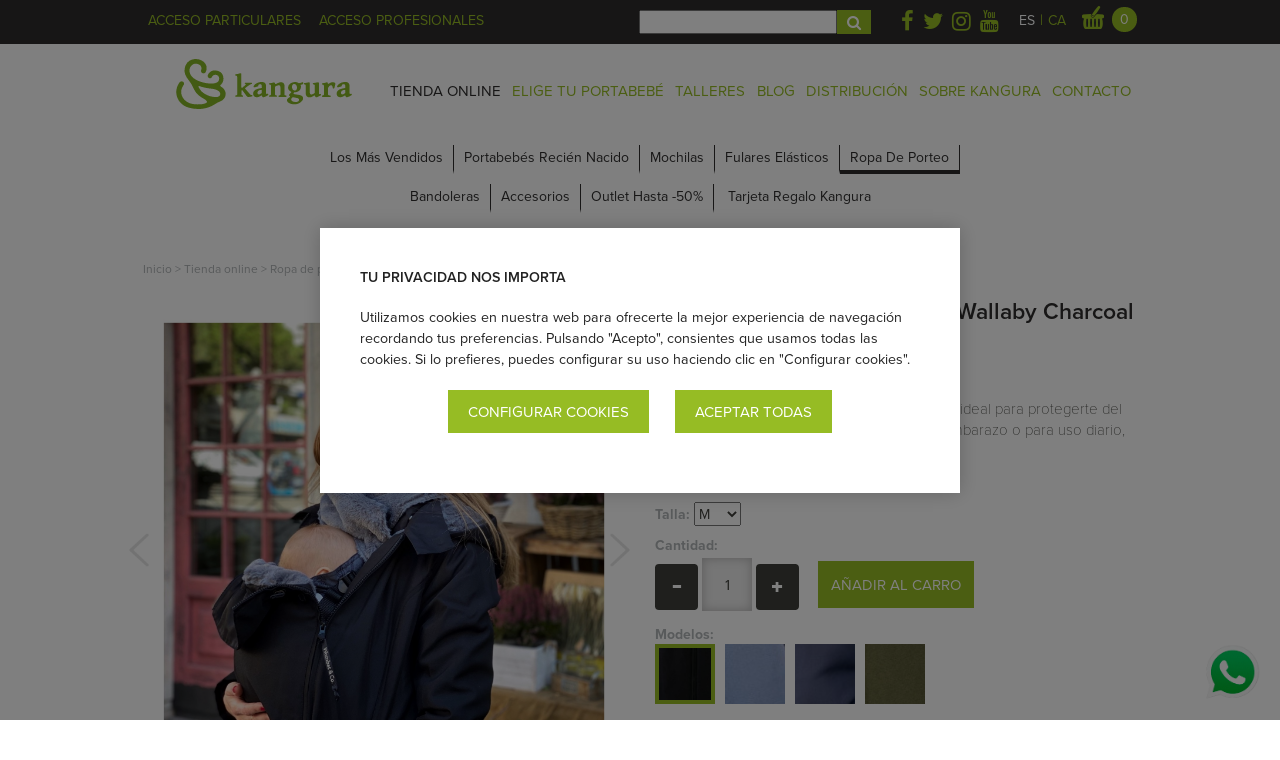

--- FILE ---
content_type: text/html; charset=UTF-8
request_url: https://kangura.com/es/tienda-online/ropa-de-porteo/abrigo-de-porteo-y-premama-wallaby
body_size: 12854
content:
<!DOCTYPE html>
<html lang="en">
<head>
    <link rel="shortcut icon" href="/bundles/kanguraerppublic/images/favicon.ico?v4">
    <meta http-equiv="content-type" content="text/html; charset=UTF-8">

    
    <meta charset="utf-8">
        <title>Abrigo de Porteo y Premamá Wallaby Charcoal Grey - Kangura.com - Portabebés ergonómicos</title>
    <meta name="description" content="Una prenda ideal para protegerte del frío mientras porteas, durante el embarazo o como abrigo de uso diario, con un corte moderno, femenino y funcional.">

    <link rel="canonical" href="../../tienda-online/ropa-de-porteo/abrigo-de-porteo-y-premama-wallaby"/>

    <meta name="viewport" content="width=device-width, initial-scale=1">
    <meta http-equiv="X-UA-Compatible" content="IE=edge">
    <meta property="og:type" content="website"/>
    <meta property="og:url" content="https://kangura.com/es/tienda-online/ropa-de-porteo/abrigo-de-porteo-y-premama-wallaby"/>
        <meta property="og:title" content="Abrigo de Porteo y Premamá Wallaby Charcoal Grey - Kangura.com - Portabebés ergonómicos"/>
    <meta property="og:image" content="//kangura.com/uploads/colors/abrigo-de-porteo-y-embarazo-wallaby-20-charcoal-grey-kangura-portabebes-16.jpg"/>
    <meta property="og:description" content="Una prenda ideal para protegerte del frío mientras porteas, durante el embarazo o como abrigo de uso diario, con un corte moderno, femenino y funcional."/>

            <script type="text/javascript" src="/js/863c180.js?v4"></script>
    
    <link rel="stylesheet" href="https://use.typekit.net/oqp8nid.css">

                        <link rel="stylesheet" href="/css/cd5fd3b.css?v4">
        
    
    <link rel="stylesheet" type="text/css" href="  /bundles/kanguraerpadministracio/js/slider/responsiveslides.css?v4"/>

    <!-- Custom styles for this template -->
    <!-- HTML5 shim and Respond.js IE8 support of HTML5 elements and media queries -->
    <!--[if lt IE 9]>
    <script src="https://oss.maxcdn.com/libs/html5shiv/3.7.0/html5shiv.js"></script>
    <script src="https://oss.maxcdn.com/libs/respond.js/1.4.2/respond.min.js"></script>
    <![endif]-->
    <meta name="google-site-verification" content="Mg23nNjXxduk-aLfWC9CSv-QkMTL4VCkQ3Ixf-7Xp_c"/>

    <link rel="alternate" hreflang="ca" href="/ca/botiga-online/roba-porteig" />

    
        <!-- ANALITYCS and Global site tag (gtag.js) - Google Ads: 1014707928 -->
        <script async src="https://www.googletagmanager.com/gtag/js?id=AW-1014707928"></script>
        <script>
            window.dataLayer = window.dataLayer || [];

            function gtag() {
                dataLayer.push(arguments);
            }

                        gtag('consent', 'default', {
                'ad_storage': 'denied',
                'analytics_storage': 'denied'
            });

            gtag('js', new Date());
            gtag('config', 'UA-57683919-1');
            gtag('config', 'AW-1014707928');
        </script>

        <!-- Google Tag Manager -->
        <script>(function (w, d, s, l, i) {
                w[l] = w[l] || [];
                w[l].push({
                    'gtm.start':
                        new Date().getTime(), event: 'gtm.js'
                });
                var f = d.getElementsByTagName(s)[0],
                    j = d.createElement(s), dl = l != 'dataLayer' ? '&l=' + l : '';
                j.async = true;
                j.src =
                    'https://www.googletagmanager.com/gtm.js?id=' + i + dl;
                f.parentNode.insertBefore(j, f);
            })(window, document, 'script', 'dataLayer', 'GTM-NL8M3JS');</script>
        <!-- End Google Tag Manager -->

        <meta name="facebook-domain-verification" content="ae0eb78x79rr6sy36ejv5oyvw5fr45"/>

    
            <script>
            // Send FacebookPixel event PageView
            var data = {};
            data.url = 'https://kangura.com/es/tienda-online/ropa-de-porteo/abrigo-de-porteo-y-premama-wallaby';
            $.post('/es/facebook-pixel-page-view', data)
        </script>
    
            <script id="mcjs">!function (c, h, i, m, p) {
                m = c.createElement(h), p = c.getElementsByTagName(h)[0], m.async = 1, m.src = i, p.parentNode.insertBefore(m, p)
            }(document, "script", "https://chimpstatic.com/mcjs-connected/js/users/48f0f77976451b48f23b6c59a/cb2f6848672daddb8020eed53.js");</script>
            <script src='https://www.google.com/recaptcha/api.js'></script>
        </head>
<body class=" ">
    <!-- Google Tag Manager (noscript) -->
    <noscript>
        <iframe src="https://www.googletagmanager.com/ns.html?id=GTM-NL8M3JS"
                height="0" width="0" style="display:none;visibility:hidden">
        </iframe>
    </noscript>
    <!-- End Google Tag Manager (noscript) -->


<div class="navbar navbar-default navbar-fixed-top">
    <div class="container-fluid bck-dark-grey1">
        <div class="container">
            <div class="row">
                <div class="col-lg-12" id="menu-header">
                    <div class="fa fa-bars color-white visible-sm-inline-block visible-xs-inline-block"
                         id="show-menu"></div>
                    <ul class="nav navbar-nav pull-left color-green txt-xs hidden-xs hidden-sm">
                                                    <li class="login_form_header">
                                <a href="#" class="access_tab">Acceso Particulares</a>
                                <!-- Login -->
                            </li>
                            <li>&nbsp;&nbsp;</li>
                            <li>
                                <a id="comercio-access"
                                   href="/es/acceso-profesionales">Acceso Profesionales</a>
                            </li>
                                            </ul>

                    <ul class="nav navbar-nav navbar-right color-green txt-xs pull-right">

                        <li>

                    <a href="/es/tienda-online/ropa-de-porteo"
                            class="color-white">ES</a>
                </li><li><span class="menu-separator">|</span></li><li>

                    <a href="/ca/botiga-online/roba-porteig"
                            class="">CA</a>
                </li>

                        <li class="open-carrito"><img class="menu-icon"
                                                      src="/bundles/kanguraerppublic/images/icon_carro.png?v4"
                                                      alt="open_carrito"/>
                        </li>
                        <li class="open-carrito">
                            <div class="total-items-cart menu-amount bck-green">0</div>
                        </li>
                    </ul>

                    <div id="navbar-social" class="pull-right">
                        <a target="_blank" href="https://www.facebook.com/kanguraportabebes"><i
                                    class="fa fa-facebook"></i></a>
                        <a target="_blank" href="https://twitter.com/KanguraPortabbs"><i class="fa fa-twitter"></i></a>
                        <a target="_blank" href="https://www.instagram.com/kangura_portabebes/"><i
                                    class="fa fa-instagram"></i></a>
                        <a target="_blank" href="https://www.youtube.com/Kanguravideos"><i
                                    class="fa fa-youtube"></i></a>
                    </div>

                    <div class="pull-right hidden-sm hidden-xs">
                        <form id="form-search" method="post"
                              action="/es/busqueda">
                            <input type="text" name="search" id="search"
                                   value="">
                            <button><i class="fa fa-search"></i></button>
                        </form>
                    </div>


                    <div>
                        <div id="carrito" class="carrito-menu bck-soft-grey" style="display: none">
                            <div class="bck-green carrito-footer text-center color-white">Carrito vacío</div>
                        </div>
                        <div id="login_form_header" class="bck-soft-grey login_form_header" style="display: none">
                            <form class="front-form" action="/login_check" method="post"
                                  id="form-login_header">
                                <h3>Acceso Particulares</h3>
                                <input type="hidden" name="_csrf_token" value="wQpater4s75XI23F6H0VI4Deq0iC8rb8LA0fNelD79E">
                                <input type="text" name="_username" placeholder="E-mail*">
                                <input type="password" name="_password" placeholder="Contraseña*">
                                <a href="#" class="btn-green submit-form-login-header">Entrar</a>
                                <div class="pull-right">
                                    <a id="register" href="/es/register"
                                       class="btn-green">Registrarme</a>
                                </div>
                                <div class="marginTop10">
                                    <a href="/es/recover-password/recover_password"
                                       class="">Recordar contraseña</a>
                                    <a class="pull-right"
                                       href="/es/acceso-profesionales">Acceder como profesional</a>
                                </div>
                            </form>
                        </div>
                    </div>
                </div>
            </div>
        </div>
    </div>
    <div class="container-fluid bck-white">
        <div class="container">
            <div class="row visible-xs-block visible-sm-block">
                <div class="col-xs-12 text-center">
                    <a href="/es/">
                        <img src="/bundles/kanguraerppublic/images/logo.svg" class="logo-mobile" style="width: 220px; height: 50px; margin: 10px 0" alt="Kangura Logo"/>
                    </a>
                </div>
            </div>
            <div class="row">
                <div class="col-lg-12 text-center text-xs" id="menu-general">
                    <div id="menu-mobile-close"><i class="fa fa-times"></i></div>
                    <ul style="align-items: flex-end; margin-bottom: 10px;"><li class="logo hidden-sm hidden-xs"><a href="/es/"><img src="/bundles/kanguraerppublic/images/logo.svg" style="width: 220px; height: 50px; margin: 10px 0 -7px 0;" alt="inicio" /></a></li><li><a class="item active" href="/es/tienda-online">Tienda online</a></li><li><a class="item " href="/es/llevar-al-bebe">Elige tu Portabebé</a></li><li><a class="item " href="/es/talleres">Talleres</a></li><li><a class="item " href="http://blog.kangura.com" target="_blank">Blog</a></li><li><a class="item " href="/es/distribucion">Distribución</a></li><li><a class="item " href="/es/sobre-kangura">Sobre Kangura</a></li><li><a class="item " href="/es/contacto">Contacto</a></li></ul>
                    <ul class="visible-xs-block visible-sm-block bck-dark-grey1">
                                                    <li>
                                <a href="#" class="access_tab">Acceso Particulares</a>
                            </li>
                            <li>
                                <a href="/es/acceso-profesionales">Acceso Profesionales</a>
                            </li>
                                                                        <div class="visible-xs-block visible-sm-block">
                            <form id="form-search" method="post"
                                  action="/es/busqueda">
                                <input type="text" name="search" id="search"
                                       value="">
                                <button><i class="fa fa-search"></i></button>
                            </form>
                        </div>
                    </ul>
                </div>
            </div>
        </div>
    </div>
</div>

<div class="container">
    <div id="submenu-general">
    <div class="text-center txt-small txt-xs">
        <a class="item  " href="/es/tienda-online/los-mas-vendidos">Los más vendidos</a><a class="item  " href="/es/tienda-online/portabebes-recien-nacido">Portabebés Recién Nacido</a><a class="item  " href="/es/tienda-online/mochilas">Mochilas</a><a class="item  " href="/es/tienda-online/fulares-elasticos">Fulares elásticos</a><a class="item active " href="/es/tienda-online/ropa-de-porteo">Ropa de porteo</a><a class="item  " href="/es/tienda-online/bandoleras">Bandoleras</a><a class="item  " href="/es/tienda-online/accesorios">Accesorios</a><a class="item  " href="/es/tienda-online/outlet-hasta-50">Outlet hasta -50%</a>
                    <a class="item  " href="/es/cupo-regal">Tarjeta Regalo Kangura</a>
            </div>
</div>
<div class="clearfix"></div>
<br/>
<br/>
</div>

<div class="container detall">
        <div class="row">
            <div class="col-lg-12">
                <div class="breadcrumbs"><a href="/">Inicio</a> > <a href="/es/tienda-online">Tienda online</a> > <a href="/es/tienda-online/ropa-de-porteo">Ropa de porteo</a></div>
            </div>
        </div>
        <div class="row">
            <div class="col-lg-6 col-md-6 col-sm-12 col-xs-12">
                <ul id="slide_detail" style="margin: auto">
                                            <li class="front-rslide">
                            <img class="img" rel="zoom" src="/uploads/colors/abrigo-de-porteo-y-embarazo-wallaby-20-charcoal-grey-kangura-portabebes-16.jpg?v4" alt="Kangura portabebés Abrigo de Porteo y Premamá Wallaby Charcoal Grey"/>
                        </li>
                                            <li class="front-rslide">
                            <img class="img" rel="zoom" src="/uploads/colors/abrigo-de-porteo-y-embarazo-wallaby-20-charcoal-grey-kangura-portabebes-9.jpg?v4" alt="Kangura portabebés Abrigo de Porteo y Premamá Wallaby Charcoal Grey"/>
                        </li>
                                            <li class="front-rslide">
                            <img class="img" rel="zoom" src="/uploads/colors/abrigo-de-porteo-y-embarazo-wallaby-20-charcoal-grey-kangura-portabebes-26.jpg?v4" alt="Kangura portabebés Abrigo de Porteo y Premamá Wallaby Charcoal Grey"/>
                        </li>
                                            <li class="front-rslide">
                            <img class="img" rel="zoom" src="/uploads/colors/abrigo-de-porteo-y-embarazo-wallaby-20-charcoal-grey-kangura-portabebes-11.jpg?v4" alt="Kangura portabebés Abrigo de Porteo y Premamá Wallaby Charcoal Grey"/>
                        </li>
                                            <li class="front-rslide">
                            <img class="img" rel="zoom" src="/uploads/colors/abrigo-de-porteo-y-embarazo-wallaby-20-charcoal-grey-kangura-portabebes-8.jpg?v4" alt="Kangura portabebés Abrigo de Porteo y Premamá Wallaby Charcoal Grey"/>
                        </li>
                                            <li class="front-rslide">
                            <img class="img" rel="zoom" src="/uploads/colors/abrigo-de-porteo-y-embarazo-wallaby-20-charcoal-grey-kangura-portabebes-2.jpg?v4" alt="Kangura portabebés Abrigo de Porteo y Premamá Wallaby Charcoal Grey"/>
                        </li>
                                            <li class="front-rslide">
                            <img class="img" rel="zoom" src="/uploads/colors/abrigo-de-porteo-y-embarazo-wallaby-20-charcoal-grey-kangura-portabebes-1.jpg?v4" alt="Kangura portabebés Abrigo de Porteo y Premamá Wallaby Charcoal Grey"/>
                        </li>
                                            <li class="front-rslide">
                            <img class="img" rel="zoom" src="/uploads/colors/abrigo-de-porteo-y-embarazo-wallaby-20-charcoal-grey-kangura-portabebes-15.jpg?v4" alt="Kangura portabebés Abrigo de Porteo y Premamá Wallaby Charcoal Grey"/>
                        </li>
                                            <li class="front-rslide">
                            <img class="img" rel="zoom" src="/uploads/colors/abrigo-de-porteo-y-embarazo-wallaby-20-charcoal-grey-kangura-portabebes-10_1.jpg?v4" alt="Kangura portabebés Abrigo de Porteo y Premamá Wallaby Charcoal Grey"/>
                        </li>
                                            <li class="front-rslide">
                            <img class="img" rel="zoom" src="/uploads/colors/abrigo-de-porteo-y-embarazo-wallaby-20-charcoal-grey-kangura-portabebes-3.jpg?v4" alt="Kangura portabebés Abrigo de Porteo y Premamá Wallaby Charcoal Grey"/>
                        </li>
                                            <li class="front-rslide">
                            <img class="img" rel="zoom" src="/uploads/colors/abrigo-de-porteo-y-embarazo-wallaby-20-charcoal-grey-kangura-portabebes-25.jpg?v4" alt="Kangura portabebés Abrigo de Porteo y Premamá Wallaby Charcoal Grey"/>
                        </li>
                                            <li class="front-rslide">
                            <img class="img" rel="zoom" src="/uploads/colors/abrigo-de-porteo-y-embarazo-wallaby-20-charcoal-grey-kangura-portabebes-17.jpg?v4" alt="Kangura portabebés Abrigo de Porteo y Premamá Wallaby Charcoal Grey"/>
                        </li>
                                            <li class="front-rslide">
                            <img class="img" rel="zoom" src="/uploads/colors/abrigo-de-porteo-y-embarazo-wallaby-20-charcoal-grey-kangura-portabebes-02.jpg?v4" alt="Kangura portabebés Abrigo de Porteo y Premamá Wallaby Charcoal Grey"/>
                        </li>
                                            <li class="front-rslide">
                            <img class="img" rel="zoom" src="/uploads/colors/abrigo-de-porteo-y-embarazo-wallaby-20-charcoal-grey-kangura-portabebes-7.jpg?v4" alt="Kangura portabebés Abrigo de Porteo y Premamá Wallaby Charcoal Grey"/>
                        </li>
                                            <li class="front-rslide">
                            <img class="img" rel="zoom" src="/uploads/colors/abrigo-de-porteo-y-embarazo-wallaby-20-charcoal-grey-kangura-portabebes-6.jpg?v4" alt="Kangura portabebés Abrigo de Porteo y Premamá Wallaby Charcoal Grey"/>
                        </li>
                                            <li class="front-rslide">
                            <img class="img" rel="zoom" src="/uploads/colors/abrigo-de-porteo-y-embarazo-wallaby-20-charcoal-grey-kangura-portabebes-5.jpg?v4" alt="Kangura portabebés Abrigo de Porteo y Premamá Wallaby Charcoal Grey"/>
                        </li>
                                            <li class="front-rslide">
                            <img class="img" rel="zoom" src="/uploads/colors/abrigo-de-porteo-y-embarazo-wallaby-20-charcoal-grey-kangura-portabebes-4.jpg?v4" alt="Kangura portabebés Abrigo de Porteo y Premamá Wallaby Charcoal Grey"/>
                        </li>
                                    </ul>
                <ul id="unique-pager"> <!--this id gets inserted in manualControls -->
                                            <li>
                            <a href="#"><img src="/uploads/colors/abrigo-de-porteo-y-embarazo-wallaby-20-charcoal-grey-kangura-portabebes-16.jpg?v4" alt="Kangura portabebés Abrigo de Porteo y Premamá Wallaby Charcoal Grey"/></a>
                        </li>
                                            <li>
                            <a href="#"><img src="/uploads/colors/abrigo-de-porteo-y-embarazo-wallaby-20-charcoal-grey-kangura-portabebes-9.jpg?v4" alt="Kangura portabebés Abrigo de Porteo y Premamá Wallaby Charcoal Grey"/></a>
                        </li>
                                            <li>
                            <a href="#"><img src="/uploads/colors/abrigo-de-porteo-y-embarazo-wallaby-20-charcoal-grey-kangura-portabebes-26.jpg?v4" alt="Kangura portabebés Abrigo de Porteo y Premamá Wallaby Charcoal Grey"/></a>
                        </li>
                                            <li>
                            <a href="#"><img src="/uploads/colors/abrigo-de-porteo-y-embarazo-wallaby-20-charcoal-grey-kangura-portabebes-11.jpg?v4" alt="Kangura portabebés Abrigo de Porteo y Premamá Wallaby Charcoal Grey"/></a>
                        </li>
                                            <li>
                            <a href="#"><img src="/uploads/colors/abrigo-de-porteo-y-embarazo-wallaby-20-charcoal-grey-kangura-portabebes-8.jpg?v4" alt="Kangura portabebés Abrigo de Porteo y Premamá Wallaby Charcoal Grey"/></a>
                        </li>
                                            <li>
                            <a href="#"><img src="/uploads/colors/abrigo-de-porteo-y-embarazo-wallaby-20-charcoal-grey-kangura-portabebes-2.jpg?v4" alt="Kangura portabebés Abrigo de Porteo y Premamá Wallaby Charcoal Grey"/></a>
                        </li>
                                            <li>
                            <a href="#"><img src="/uploads/colors/abrigo-de-porteo-y-embarazo-wallaby-20-charcoal-grey-kangura-portabebes-1.jpg?v4" alt="Kangura portabebés Abrigo de Porteo y Premamá Wallaby Charcoal Grey"/></a>
                        </li>
                                            <li>
                            <a href="#"><img src="/uploads/colors/abrigo-de-porteo-y-embarazo-wallaby-20-charcoal-grey-kangura-portabebes-15.jpg?v4" alt="Kangura portabebés Abrigo de Porteo y Premamá Wallaby Charcoal Grey"/></a>
                        </li>
                                            <li>
                            <a href="#"><img src="/uploads/colors/abrigo-de-porteo-y-embarazo-wallaby-20-charcoal-grey-kangura-portabebes-10_1.jpg?v4" alt="Kangura portabebés Abrigo de Porteo y Premamá Wallaby Charcoal Grey"/></a>
                        </li>
                                            <li>
                            <a href="#"><img src="/uploads/colors/abrigo-de-porteo-y-embarazo-wallaby-20-charcoal-grey-kangura-portabebes-3.jpg?v4" alt="Kangura portabebés Abrigo de Porteo y Premamá Wallaby Charcoal Grey"/></a>
                        </li>
                                            <li>
                            <a href="#"><img src="/uploads/colors/abrigo-de-porteo-y-embarazo-wallaby-20-charcoal-grey-kangura-portabebes-25.jpg?v4" alt="Kangura portabebés Abrigo de Porteo y Premamá Wallaby Charcoal Grey"/></a>
                        </li>
                                            <li>
                            <a href="#"><img src="/uploads/colors/abrigo-de-porteo-y-embarazo-wallaby-20-charcoal-grey-kangura-portabebes-17.jpg?v4" alt="Kangura portabebés Abrigo de Porteo y Premamá Wallaby Charcoal Grey"/></a>
                        </li>
                                            <li>
                            <a href="#"><img src="/uploads/colors/abrigo-de-porteo-y-embarazo-wallaby-20-charcoal-grey-kangura-portabebes-02.jpg?v4" alt="Kangura portabebés Abrigo de Porteo y Premamá Wallaby Charcoal Grey"/></a>
                        </li>
                                            <li>
                            <a href="#"><img src="/uploads/colors/abrigo-de-porteo-y-embarazo-wallaby-20-charcoal-grey-kangura-portabebes-7.jpg?v4" alt="Kangura portabebés Abrigo de Porteo y Premamá Wallaby Charcoal Grey"/></a>
                        </li>
                                            <li>
                            <a href="#"><img src="/uploads/colors/abrigo-de-porteo-y-embarazo-wallaby-20-charcoal-grey-kangura-portabebes-6.jpg?v4" alt="Kangura portabebés Abrigo de Porteo y Premamá Wallaby Charcoal Grey"/></a>
                        </li>
                                            <li>
                            <a href="#"><img src="/uploads/colors/abrigo-de-porteo-y-embarazo-wallaby-20-charcoal-grey-kangura-portabebes-5.jpg?v4" alt="Kangura portabebés Abrigo de Porteo y Premamá Wallaby Charcoal Grey"/></a>
                        </li>
                                            <li>
                            <a href="#"><img src="/uploads/colors/abrigo-de-porteo-y-embarazo-wallaby-20-charcoal-grey-kangura-portabebes-4.jpg?v4" alt="Kangura portabebés Abrigo de Porteo y Premamá Wallaby Charcoal Grey"/></a>
                        </li>
                                        <li class="clearfix" style="height:20px; width: 0px;"></li>
                </ul>

            </div>
            <div class="col-lg-6 col-md-6 col-sm-12 col-xs-12">
                <div class="color-medium-grey txt-xs">
                    
                </div>
                <h1 class="color-dark-grey1 txt-medium">
                    Abrigo de Porteo y Premamá Wallaby Charcoal Grey
                </h1>

                <div class="row">
                    <div id="preu" class="col-lg-3 col-md-3 col-sm-6 col-xs-6 color-green txt-medium" style="visibility: hidden">189.90</div>
                    <div id="preuOferta" class="col-lg-3 col-md-3 col-sm-6 col-xs-6 color-green txt-medium" style="visibility: hidden"></div>
                </div>
                <div class="NETREVIEWS_PRODUCT_STARS" data-product-id="218"></div>


                                                                                <div>
                    <h2 class="normal_text"><p>El abrigo de porteo Wallaby 2.0 es una prenda ideal para protegerte del frío mientras usas tu portabebés, durante el embarazo o para uso diario, con un corte moderno, femenino y funcional.<br></p></h2>
                    <a href="#desc" class="underline color-medium-grey">Leer más</a>
                </div>
                <div class="txt-xs marginTop10 clearfix">

                                            <span class="color-medium-grey bold">Talla:</span>
                        <select id="referencia">
                                                                                                <option disabled
                                            value="5">XS</option>
                                                                                                                                <option disabled
                                            value="9">S</option>
                                                                                                                                <option value="1840">M</option>
                                                                                                                                <option disabled
                                            value="6">L</option>
                                                                                                                                <option value="1842">XL</option>
                                                                                                                                <option disabled
                                            value="17">XXL</option>
                                                                                    </select>
                                    </div>
                                    <div class="txt-xs marginTop10">
                        <span class="color-medium-grey bold">Cantidad:</span>

                        <div class="referencia_form">
                            <span class="btn btn-default actionItem" data-action="minus">
                                <i class="glyphicon glyphicon-minus"></i>
                            </span>

                            <input id="ref_qty" value="1"/>

                            <span class="btn btn-default actionItem" data-action="plus">
                                    <i class="glyphicon glyphicon-plus"></i>
                            </span>

                            <a class="btn-green addToCart" href="#">Añadir al carro</a>
                        </div>
                    </div>
                
                <div class="txt-xs marginTop10">
                    <div class="color-medium-grey bold">Modelos:</div>
                    <div>
                                                    <a style="background-image: url('//kangura.com/uploads/colors/crops/abrigo-de-porteo-y-embarazo-wallaby-20-charcoal-grey-kangura-portabebes-7-cpia.jpg');"
                               href="/es/tienda-online/ropa-de-porteo/abrigo-de-porteo-y-premama-wallaby/charcoal-grey"
                               class="pull-left productReferenciaItem  producteReferenciaSelected "
                               title="Charcoal Grey">
                            </a>
                                                            <input type="hidden" id="referencia" value="1838"/>
                                                            <input type="hidden" id="referencia" value="1839"/>
                                                            <input type="hidden" id="referencia" value="1840"/>
                                                            <input type="hidden" id="referencia" value="1841"/>
                                                            <input type="hidden" id="referencia" value="1842"/>
                                                            <input type="hidden" id="referencia" value="1843"/>
                                                                                <a style="background-image: url('//kangura.com/uploads/colors/crops/abrigo-de-porteo-wallaby-gris-y-negro-kangura-portabebes-3-cpia.jpg');"
                               href="/es/tienda-online/ropa-de-porteo/abrigo-de-porteo-y-premama-wallaby/grey"
                               class="pull-left productReferenciaItem "
                               title="Grey">
                            </a>
                                                            <input type="hidden" id="referencia" value="1838"/>
                                                            <input type="hidden" id="referencia" value="1839"/>
                                                            <input type="hidden" id="referencia" value="1840"/>
                                                            <input type="hidden" id="referencia" value="1841"/>
                                                            <input type="hidden" id="referencia" value="1842"/>
                                                            <input type="hidden" id="referencia" value="1843"/>
                                                                                <a style="background-image: url('//kangura.com/uploads/colors/crops/abrigo-de-porteo-wallaby-blue-kangura-portabebes-2-cpia.jpg');"
                               href="/es/tienda-online/ropa-de-porteo/abrigo-de-porteo-y-premama-wallaby/azul-marino"
                               class="pull-left productReferenciaItem "
                               title="Azul Marino">
                            </a>
                                                            <input type="hidden" id="referencia" value="1838"/>
                                                            <input type="hidden" id="referencia" value="1839"/>
                                                            <input type="hidden" id="referencia" value="1840"/>
                                                            <input type="hidden" id="referencia" value="1841"/>
                                                            <input type="hidden" id="referencia" value="1842"/>
                                                            <input type="hidden" id="referencia" value="1843"/>
                                                                                <a style="background-image: url('//kangura.com/uploads/colors/crops/abrigo-de-porteo-wallaby-verde-y-beige-kangura-portabebes-4-cpia.jpg');"
                               href="/es/tienda-online/ropa-de-porteo/abrigo-de-porteo-y-premama-wallaby/forest-green"
                               class="pull-left productReferenciaItem "
                               title="Forest Green">
                            </a>
                                                            <input type="hidden" id="referencia" value="1838"/>
                                                            <input type="hidden" id="referencia" value="1839"/>
                                                            <input type="hidden" id="referencia" value="1840"/>
                                                            <input type="hidden" id="referencia" value="1841"/>
                                                            <input type="hidden" id="referencia" value="1842"/>
                                                            <input type="hidden" id="referencia" value="1843"/>
                                                                        </div>
                </div>

                <div class="clearfix"></div>

                <div class="txt-xs marginTop20">
                    <span class="color-medium-grey bold">Comparte:</span> <a class="fb_share  share_popup hover-opacity" href="http://www.facebook.com/sharer.php?u=https://kangura.com/es/tienda-online/ropa-de-porteo/abrigo-de-porteo-y-premama-wallaby&amp;t=Abrigo+de+Porteo+y+Premam%C3%A1+Wallaby+Charcoal+Grey" target="_blank" >&nbsp;</a><a class="tw_share  share_popup " href="http://twitter.com/home?status=Abrigo+de+Porteo+y+Premam%C3%A1+Wallaby+Charcoal+Grey https://kangura.com/es/tienda-online/ropa-de-porteo/abrigo-de-porteo-y-premama-wallaby" target="_blank" >&nbsp;</a>
                </div>
                <br/>
            </div>
        </div>
    </div>
    <div class="container-fluid bck-soft-grey">
        <div class="container txt-xs">
            <div class="row">
                <div class="col-lg-6 col-md-6 col-sm-12 col-xs-12">
                                            <h3 class="txt-medium color-dark-grey1 bold">Características de uso:</h3>
                        <p><span style="font-weight: bold;">Posiciones: </span>para embarazo, bebé delante, a la espalda y para ir sin bebé<br></p><p><span style="font-weight: bold;">Uso: </span>continuado</p><p><span style="font-weight: bold;">Época: </span>invierno.</p>
                    
                                            <h3 class="txt-medium color-dark-grey1 bold">Descripción técnica:</h3>
                        <p><span style="font-weight: bold;">Talla: </span>XS, S, M, L, XL, XXL</p><p><span style="font-weight: bold;">Materiales:&nbsp; </span>Pelo interior: 100 % polyester. Exterior: 100% polyester</p><p><span style="font-weight: bold;">Lavable:&nbsp;</span>a máquina</p><p></p>
                    
                                    </div>
                <div class="col-lg-6 col-md-6 col-sm-12 col-xs-12">
                                            <h3 class="txt-medium color-dark-grey1 bold">Instrucciones de uso:</h3>
                                                    <iframe id="vp_youtube" class="youtube-player videoPlayer" src="//www.youtube.com/embed/bk5oexJwF2I?rel=0&autoplay=0&wmode=opaque" title="YouTube video player" type="text/html" frameborder="0" height="300" width="500"></iframe>
                                                            </div>
            </div>
        </div>
    </div>
    <div class="container-fluid">
        <div class="container color-dark-grey1 txt-xs" id="desc">
            <div class="row">
                <div class="col-lg-8 col-md-10 col-sm-12 col-xs-12">
                    <h3 class="txt-medium color-dark-grey1 bold">Descripción completa:</h3>
                                        <p>El abrigo de porteo Wallaby 2.0 es una prenda que podrás utilizar desde el embarazo, como abrigo de porteo y como abrigo normal durante mucho tiempo y hasta temperaturas inferiores a 30 grados bajo cero.</p><p>Gracias a su cintura interior ajustable se ciñe a tu cuerpo y te permite usarlo en las distintas opciones: embarazo, abrigo normal y abrigo de porteo.</p><p>El abrigo de porteo Wallaby 2.0. tiene una capucha y un cuello desmontables para que los puedas poner o quitar según tus gustos y necesidades.<br></p><p>El insertable (pieza central) sirve para poder portear al bebé delante o detrás y es compatible con todos los portabebés.</p><p>Elige la talla según tu talla habitual, sin tener en cuenta el aumento de talla por el embarazo o el bebé.</p><p><img src="//kangura.com/uploads/wysiwyg/guadetalleswallaby.jpg" style="width: 469.4px; height: 139.745px;"><br></p>
                </div>
            </div>
        </div>
    </div>
    <div class="container-fluid">
        <div class="container txt-xs marginTop10">
            <div class="NETREVIEWS_PRODUCT_REVIEWS" data-product-id="218"
                 data-product-name="Abrigo de Porteo y Premamá Wallaby Charcoal Grey" data-product-url="https://kangura.com/es/tienda-online/ropa-de-porteo/abrigo-de-porteo-y-premama-wallaby"
                 data-product-img-url="https://kangura.com/uploads/colors/abrigo-de-porteo-y-embarazo-wallaby-20-charcoal-grey-kangura-portabebes-16.jpg?v4"
                 data-product-rs-id="218"
            ></div>
        </div>
    </div>
    <div class="container">
        <div class="row">
            <div class="col-lg-12 col-md-12 col-sm-12 col-xs-12">
                <h3 class="txt-medium color-dark-grey1 bold">Productos relacionados:</h3>
            </div>
        </div>
        <div class="row">
                                                                                                                                                    <div class="col-lg-3 col-md-3 col-sm-12 col-xs-12 blockReferenciaItemList">
                            <div class="img"
                                 style="background-image: url('//kangura.com/uploads/productes/imatges/boba-x-denim-rain-mochila-ergonomica-evolutiva-kangura-portabebes-4.jpeg')"
                                 data-href="/es/tienda-online/mochilas/mochila-evolutiva-portabebe-boba-x">
                            </div>
                            <div class="txt-medium color-dark-grey2">
                                <a class="name-product txt-medium color-dark-grey2" href="">
                                    <a class="color-dark-grey1" href="/es/tienda-online/mochilas/mochila-evolutiva-portabebe-boba-x"> Mochila Evolutiva Portabebé Boba X</a>
                                </a>
                            </div>

                            <div class="price color-green txt-medium">150,00€</div>
                            <div class="buy-button">
                                <a class="btn-green small"
                                   href="/es/tienda-online/mochilas/mochila-evolutiva-portabebe-boba-x">Comprar</a>
                                                            </div>
                        </div>
                                                        </div>
    </div>

<div class="container">
    <div class="row">
        <div class="col-xs-12" style="margin-top: 20px">
            <div class="skeepers_carousel_container" data-slides-count="4"></div>
            <script defer charset="utf-8" src="//widgets.rr.skeepers.io/carousel/1657ef5f-bd8d-1144-719d-5554c9b65b14/d839344f-c821-4359-acdb-b06778164567.js"></script>
        </div>
    </div>
</div>

<div class="body-footer bck-dark-grey1 margin-top-0">
    <div class="container">
        <div class="row">
            <div class="col-lg-3 col-md-3 col-sm-3 col-xs-12"><div class="bck-dark-grey1 item"><div class="txt-small color-medium-grey weight300"><p><span style="caret-color: rgb(0, 0, 0);"><b>KANGURA</b> |</span><span style="caret-color: rgb(0, 0, 0);">&nbsp;<b>Elegir tu portabebé puede ser fácil</b></span><br></p></div><ul><li><a href="/es/tienda-online"  class="txt-xs color-green bold">Tienda online</a></li><li><a href="http://blog.kangura.com"  target="_blank"  class="txt-xs color-green bold">Blog</a></li><li><a href="/es/distribucion"  class="txt-xs color-green bold">Distribución</a></li><li><a href="/es/contacto"  class="txt-xs color-green bold">Contacto</a></li></ul></div></div><div class="col-lg-3 col-md-3 col-sm-3 col-xs-12"><div class="bck-dark-grey1 item"><div class="txt-small color-medium-grey weight300"><p style=""><span style="font-weight: 700; caret-color: rgb(0, 0, 0);">Especialistas en porteo</span><span style="caret-color: rgb(0, 0, 0);">&nbsp;100% ergonómico desde hace más de 15 años</span></p><p style="">&nbsp;ENVÍO GRATIS | ENTREGA 24–72H</p></div><ul><li><a href="/es/contenido/asesoramiento-online-gratuito"  class="txt-xs color-green bold">ASESORAMIENTO ONLINE GRATUITO</a></li><li><a href="/es/contenido/faq-porteo"  class="txt-xs color-green bold">FAQ PORTEO</a></li><li><a href="/es/contenido/pedidos-y-envio"  class="txt-xs color-green bold">PEDIDOS Y ENVÍO</a></li><li><a href="/es/contenido/cambios-y-devoluciones"  class="txt-xs color-green bold">CAMBIOS Y DEVOLUCIONES</a></li><li><a href="/es/contenido/aviso-legal"  class="txt-xs color-green bold">Aviso legal</a></li><li><a href="/es/contenido/politica-de-privacidad"  class="txt-xs color-green bold">Politica de privacidad</a></li><li><a href="/es/contenido/politica-de-cookies"  class="txt-xs color-green bold">Politica de cookies</a></li><li><a href="#" id="footer-configure-cookies" class="txt-xs color-green bold">Configurar cookies</a></li></ul></div></div><div class="col-lg-6 col-md-6 col-sm-6 col-xs-12"><div class="bck-dark-grey1 item"><div class="txt-small color-medium-grey weight300 text-center"><h4><span style="caret-color: rgb(0, 0, 0);"><b>5% de bienvenida para tu primera compra.&nbsp;</b></span></h4><p><span style="caret-color: rgb(0, 0, 0);">Déjanos tu datos y te enviamos el cupón al instante. *Descuento no acumulable a otras ofertas.</span></p></div><div class="col-lg-6 col-md-6 col-sm-6 col-xs-12 newsletter-padding"><input id="newsletter-name" class="newsletter bck-dark-grey2 color-white" placeholder="Nombre*"></div><div class="col-lg-6 col-md-6 col-sm-6 col-xs-12 newsletter-padding"><input id="newsletter-lastname" class="newsletter bck-dark-grey2 color-white" placeholder="Apellidos*"></div><div class="col-lg-6 col-md-6 col-sm-6 col-xs-12 newsletter-padding"><input id="newsletter-email" class="newsletter bck-dark-grey2 color-white" placeholder="Dirección e-mail*"></div><div class="col-lg-4 col-md-4 col-sm-4 col-xs-12 newsletter-padding"><a id="public-newsletter-send" class="btn btn-green" href="#" >enviar</a></div><div class="col-lg-12 col-md-12 col-sm-12 col-xs-12 checkbox-newsletter txt-xxs weight300"><input id="newsletter-legal" type="checkbox">
            <span class="conditions-text">He leído, entiendo y acepto las condiciones de la <a href="/es/politica-de-privacidad"  target="_blank"  class="weight600" class="txt-xs color-green bold">Política de privacidad</a></span></div><div class="col-lg-6 col-md-6 col-sm-6 col-xs-12"></div></div></div>
        </div>
    </div>
</div>





<style>
    #whatsapp-icon-box {
        position: fixed;
        bottom: 10px;
        right: 15px;
        z-index: 1030;
    }
    #whatsapp-icon-box .whatsapp-icon{
        background: transparent url(/bundles/kanguraerppublic/images/whatsapp.gif) top no-repeat;
        background-size: cover;
        display: inline-block;
        width: 65px;
        height: 65px;
        cursor: pointer;
    }
</style>

<div id="whatsapp-icon-box">
    <a target="_blank" href="https://wa.me/34682740469?text=Hola Kangura!" class="whatsapp-icon"></a>
</div>




<div id="cookies-popup-overlay" class="overlay">
    <div id="cookies-popup" class="popup">

        <div class="popup-header">
            <div class="popup-title">Tu privacidad nos importa</div>
        </div>

        <div class="popup-text">Utilizamos cookies en nuestra web para ofrecerte la mejor experiencia de navegación recordando tus preferencias. Pulsando &quot;Acepto&quot;, consientes que usamos todas las cookies. Si lo prefieres, puedes configurar su uso haciendo clic en &quot;Configurar cookies&quot;.</div>
        <div class="cookies-popup-buttons">
            <a id="cookies-popup-configure" class="btn-green">Configurar cookies</a>
            <a id="cookies-popup-accept" class="btn-green">Aceptar todas</a>
        </div>
        <div id="cookies-popup-configuration">
            <div>
                Esta web utiliza cookies para mejorar tu experiencia de navegación en la tienda online Kangura. De éstas, las cookies que se clasifican como necesarias se almacenan en su navegador, ya que son esenciales para el funcionamiento de las funcionalidades básicas del sitio web. También utilizamos cookies de terceros que nos ayudan a analizar y entender cómo utilizar este sitio web. Estas cookies se almacenarán en su navegador sólo con su consentimiento. También tiene la opción de desactivar estas cookies. Pero desactivar algunas de estas cookies puede afectar su experiencia de navegación.
            </div>

            <div class="accept-cookies-checkbox">
                <div class="accept-cookies-label">Necesarias</div>
                <div>
                    <label class="toggle-control">
                        <input type="checkbox" id="required-cookies" class="toggle" disabled checked>
                        <span class="control"></span>
                    </label>
                </div>

            </div>
            <div class="accept-cookies-info">
                Las cookies necesarias son estrictamente esenciales para garantizar el correcto funcionamiento de la web.
            </div>

            <div class="accept-cookies-checkbox">
                <div class="accept-cookies-label">Analíticas</div>
                <div>
                    <label class="toggle-control">
                        <input type="checkbox" id="analytical-cookies" >
                        <span class="control"></span>
                    </label>
                </div>

            </div>
            <div class="accept-cookies-info">
                Las cookies analíticas nos permiten saber cómo los usuarios interactúan en la web y mejorar su funcionamiento. Nos permiten recopilar datos estadísticos como número de visitas, tráfico web, etc.
            </div>
            <div class="accept-cookies-checkbox">
                <div class="accept-cookies-label">Publicitarias</div>
                <div>
                    <label class="toggle-control">
                        <input type="checkbox" id="advertising-cookies" class="toggle" >
                        <span class="control"></span>
                    </label>
                </div>

            </div>
            <div class="accept-cookies-info">
                Las cookies funcionales nos ayudan a configurar funcionalidades como compartir contenidos en redes sociales, recopilar opiniones y otras prestaciones de terceros.
            </div>
            <div class="cookies-popup-buttons">
                <a id="cookies-popup-close" class="btn-green">Guardar configuración</a>
            </div>
        </div>

    </div>
</div><script>
    /* ***************************************** COOKIES */
    var cookiesToggleTimeout = 300;
    var thirdPartyCookiesUrl = "\/es\/configure\u002Dcookies";

    (function checkCookiesPopup() {
    try {
    var acceptedCookiesPopup = localStorage.getItem('accepted-cookies-popup');
    if (!acceptedCookiesPopup) {
    showCookiesPopup();
}
} catch (e) {
    showCookiesPopup();
}
})();

    $(document).on('click', '#cookies-popup-configure', function (e) {
    $('#cookies-popup-configuration').slideToggle(cookiesToggleTimeout);
});

    $(document).on('click', '#cookies-popup-accept', function (e) {
    sendCookiesValue('true', 'all');
    hideCookiesPopup();
});
    $(document).on('click', '#cookies-popup-close', function (e) {
    hideCookiesPopup();
});

    $(document).on('click', '#footer-configure-cookies', function (e) {
    e.preventDefault();
    showCookiesPopup();
});

    function hideCookiesPopup() {
    localStorage.setItem('accepted-cookies-popup', true);
    $('#cookies-popup-overlay').fadeOut(cookiesToggleTimeout);
}

    function showCookiesPopup() {
    var showCookiesTimeout = setTimeout(function () {
    $('#cookies-popup-overlay').fadeIn(cookiesToggleTimeout).css('display', 'flex');
}, 1000);

}

    $(document).on('change', '#analytical-cookies', function (e) {
    var isChecked = this.checked;
    var consentStatus = isChecked ? 'granted' : 'denied';

    sendCookiesValue(isChecked, 'analytical');
    gtag('consent', 'update', {
        'analytics_storage': consentStatus
    });
});

    $(document).on('change', '#advertising-cookies', function (e) {
    var isChecked = this.checked;
    var consentStatus = isChecked ? 'granted' : 'denied';

    sendCookiesValue(isChecked, 'advertising');
    gtag('consent', 'update', {
        'ad_storage': consentStatus
    });
});

    function sendCookiesValue(isChecked, type) {
    $.post(thirdPartyCookiesUrl, {'type': type, 'value': isChecked}, function (response) {
        if (response.error) {
            //changeCookiesToggle(!isChecked);
        }
    });
}

    function changeCookiesToggle(isChecked) {
    var acceptLabel = thirdPartyCookiesEnabled;
    if (isChecked) {
        $('#accept-cookies').siblings('i').removeClass(cookiesIconDisabled).addClass(cookiesIconEnabled);
        acceptLabel = thirdPartyCookiesEnabled;
    } else {
        $('#accept-cookies').siblings('i').removeClass(cookiesIconEnabled).addClass(cookiesIconDisabled);
        acceptLabel = thirdPartyCookiesDisabled;
    }

    $('#accept-cookies-label').html(acceptLabel);
}
</script>
<script type="application/javascript">
    $('.open-carrito').click(function(){
        $('#carrito').slideToggle(0)
    });

    $('body').click(function(e) {
        var $tar = $(e.target);
        if ($tar.closest('#carrito').length < 1 &&
                !$tar.hasClass('open-carrito') &&
                $tar.closest('.open-carrito').length < 1
        ){
            $('#carrito').slideUp(0);
        }
        if ($tar.closest('#login_form_header').length < 1 &&
                !$tar.hasClass('login_form_header') &&
                $tar.closest('.login_form_header').length < 1
        ){
            $('#login_form_header').slideUp(0);
        }
    });

    $('.submit-form-login-header').click(function(){
        //$('#form-login_header').submit();
        var url = $('#form-login_header').attr('action');
        var obj = $('#form-login_header').serialize();
        $.post(url,obj, function(response){
            if(response.error === true){
                var jacked = humane.create({baseCls: 'humane-jackedup', addnCls: 'humane-jackedup-error'});
                jacked.log(response.message);
            } else {
                location.reload(true);
            }
        });
    });

    /* *************************** Register */
    function submitFormRegisterAnon() {
        if($('#nom-register-anon').val() == '' || $('#cognom-register-anon').val() == '' || validateEmail($('#email-register-anon').val()) === false ){
            var jacked = humane.create({baseCls: 'humane-jackedup', addnCls: 'humane-jackedup-error'});
            jacked.log("<i class='fa fa-sad-o'></i>Faltan\u0020campos\u0020por\u0020cumplimentar" );
        }else if($('#form-register-anon input[name="accept"]').prop('checked') === false){
            var jacked = humane.create({baseCls: 'humane-jackedup', addnCls: 'humane-jackedup-error'});
            jacked.log("<i class='fa fa-sad-o'></i>Se\u0020deben\u0020aceptar\u0020las\u0020condiciones\u0020de\u0020uso" );
        }else{
            $.post($('#form-register-anon').attr('action'), $('#form-register-anon').serialize(), function (response) {
                if (response.error) {
                    var jacked = humane.create({baseCls: 'humane-jackedup', addnCls: 'humane-jackedup-error'});
                    jacked.log("<i class='fa fa-sad-o'></i>" + response.message);
                } else {
                    location.reload();
                }
            });
        }
        grecaptcha.reset(0); //Primer formulario con captcha de la página

        return false;
    }

    function submitFormNewUser() {
        var sendForm = true;
        if(!$('#nom-register').val()){
            sendForm = false;
            var jacked = humane.create({baseCls: 'humane-jackedup', addnCls: 'humane-jackedup-error'});
            jacked.log("<i class='fa fa-sad-o'></i>" + "El\u0020nombre\u0020es\u0020obligatorio");
        } else if (!validateEmail($('#email-register').val())) {
            sendForm = false;
            var jacked = humane.create({baseCls: 'humane-jackedup', addnCls: 'humane-jackedup-error'});
            jacked.log("<i class='fa fa-sad-o'></i>" + "El\u0020E\u002Dmail\u0020es\u0020obligatorio\u0020y\u0020debe\u0020ser\u0020v\u00E1lido");
        } else if (!validatePassword($('#password-register').val())) {
            sendForm = false;
            var jacked = humane.create({baseCls: 'humane-jackedup', addnCls: 'humane-jackedup-error'});
            jacked.log("<i class='fa fa-sad-o'></i>" + "La\u0020constrase\u00F1a\u0020puede\u0020contener\u0020cifras\u0020y\u0020letras\u0020y\u0020al\u0020menos\u00207\u0020caracteres");
        } else if ($('#password-register').val() != $('#repeat-password-register').val()) {
            sendForm = false;
            var jacked = humane.create({baseCls: 'humane-jackedup', addnCls: 'humane-jackedup-error'});
            jacked.log("<i class='fa fa-sad-o'></i>" + "La\u0020confirmaci\u00F3n\u0020de\u0020la\u0020contrase\u00F1a\u0020no\u0020coincide\u0020con\u0020la\u0020contrase\u00F1a\u0020original");
        } else if(!$('#accept-register').is(':checked')){
            sendForm = false;
            var jacked = humane.create({baseCls: 'humane-jackedup', addnCls: 'humane-jackedup-error'});
            jacked.log("<i class='fa fa-sad-o'></i>" + "Se\u0020deben\u0020aceptar\u0020las\u0020condiciones\u0020de\u0020uso");
        }

        if(sendForm == true){
            $.post($('#form-new-user').attr('action'), $('#form-new-user').serialize(), function (data) {
                if (data.error) {
                    var jacked = humane.create({baseCls: 'humane-jackedup', addnCls: 'humane-jackedup-error'});
                    jacked.log("<i class='fa fa-sad-o'></i>" + data.message);
                } else {
                    location.reload();
                }
            });
        }
        var idCaptcha = 0;
        $.each($('.g-recaptcha'), function (k, data) {
            if ($.isNumeric(k)) {
                if (data.id == 'submit-form-new-user') {
                    idCaptcha = k;
                }
            }

        });
        grecaptcha.reset(idCaptcha);  //Formulario con captcha que se corresponde a

        return false;
    }

    function validateEmail(email) {
        var re = /^(([^<>()[\]\\.,;:\s@\"]+(\.[^<>()[\]\\.,;:\s@\"]+)*)|(\".+\"))@((\[[0-9]{1,3}\.[0-9]{1,3}\.[0-9]{1,3}\.[0-9]{1,3}\])|(([a-zA-Z\-0-9]+\.)+[a-zA-Z]{2,}))$/;
        return re.test(email);
    }

    function validatePassword(password) {
        var re = /[a-zA-Z\d]{7,}/;
        return re.test(password);
    }

</script>
<script>
    /* <![CDATA[ */
    (function () {
        try {
            var s, a, i, j, r, c, l = document.getElementsByTagName("a"), t = document.createElement("textarea");
            for (i = 0; l.length - i; i++) {
                try {
                    a = l[i].getAttribute("href");
                    if (a && a.indexOf("/cdn-cgi/l/email-protection") > -1 && (a.length > 28)) {
                        s = '';
                        j = 27 + 1 + a.indexOf("/cdn-cgi/l/email-protection");
                        if (a.length > j) {
                            r = parseInt(a.substr(j, 2), 16);
                            for (j += 2; a.length > j && a.substr(j, 1) != 'X'; j += 2) {
                                c = parseInt(a.substr(j, 2), 16) ^ r;
                                s += String.fromCharCode(c);
                            }
                            j += 1;
                            s += a.substr(j, a.length - j);
                        }
                        t.innerHTML = s.replace(/</g, "&lt;").replace(/>/g, "&gt;");
                        l[i].setAttribute("href", "mailto:" + t.value);
                    }
                } catch (e) {
                }
            }
        } catch (e) {
        }
    })();
    /* ]]> */

    //    $(document).on('click', $('form').find(':submit'), function(e){
    //        $('input:invalid').css('box-shadow','0 0 1px red inset')
    //    });

    $(document).on('click', 'input[type="submit"], button', function (e) {
        $('input:invalid').css('box-shadow', '0 0 1px red inset')
    });

    $(document).on('click', '#public-newsletter-send', function (e) {
        e.preventDefault();
        var url = '/es/ajax/public-newsletter';
        var name = $('#newsletter-name').val() || false;
        var lastname = $('#newsletter-lastname').val() || false;
        var email = $('#newsletter-email').val() || false;
        var checkbox = $('#newsletter-legal').is(":checked") || false;
        if (name && lastname && email && checkbox) {
            $.post(url, {'name': name, 'lastname': lastname, 'email': email}, function (response) {
                if (response.error) {
                    var jacked = humane.create({
                        baseCls: 'humane-jackedup',
                        addnCls: 'humane-jackedup-error',
                        timeout: 5000
                    });
                    jacked.log(response.message);
                } else {
                    var jacked = humane.create({
                        baseCls: 'humane-jackedup',
                        addnCls: 'humane-jackedup-success',
                        timeout: 5000
                    });
                    jacked.log(response.message);
                }
            });
        } else if (checkbox) {
            var jacked = humane.create({
                baseCls: 'humane-jackedup',
                addnCls: 'humane-jackedup-error',
                timeout: 5000
            });
            jacked.log('Todos los campos son obligatorios');
        } else {
            var jacked = humane.create({
                baseCls: 'humane-jackedup',
                addnCls: 'humane-jackedup-error',
                timeout: 5000
            });
            jacked.log('Deben aceptarse las condiciones de uso');
        }
    });


    $(document).ready(function () {
        $('img.img').smoothZoom({
            zoominSpeed: 800, // Time (in milliseconds) the zoom-in lasts
            zoomoutSpeed: 400, // Time (in milliseconds) the zoom-out lasts
            resizeDelay: 400, // Check if window resized every X milliseconds
            zoominEasing: 'easeOutExpo', // jQuery easing method on zoom-in (requires easing plugin)
        });
    });

</script>
<script type="application/javascript">


    $(document).on('click', 'button.addToCart', function(e){
        e.preventDefault();
        var $inpuReferencia = $(this).siblings('.inputToCart');

        var obj = {
            referenciaId : $inpuReferencia.data('id'),
            referenciaQty : $inpuReferencia.val()
        };

        $.post("\/clientes\/ajax\/add\u002Dto\u002Dcistella", obj, function(response){
            showMessage(response.message, response.success);
            if(response.success === true){
                populateCistellaPreview();
            }

        });

    });
</script>    
<script type="application/ld+json">
    [
        {
            "@context" : "http://schema.org",
            "@type" : "Product",
            "url" : "https://kangura.com/es/tienda-online/ropa-de-porteo/abrigo-de-porteo-y-premama-wallaby",
            "@id" : "218",
            "brand" : "Kangura Portabebés",
            "itemCondition" : "http://schema.org/NewCondition",
            "gtin12" : "5052687166369",
            "sku" : "WA-CHG-XS",
            "image" : [
                                "https://kangura.com/uploads/colors/abrigo-de-porteo-y-embarazo-wallaby-20-charcoal-grey-kangura-portabebes-16.jpg?v4",                                 "https://kangura.com/uploads/colors/abrigo-de-porteo-y-embarazo-wallaby-20-charcoal-grey-kangura-portabebes-9.jpg?v4",                                 "https://kangura.com/uploads/colors/abrigo-de-porteo-y-embarazo-wallaby-20-charcoal-grey-kangura-portabebes-26.jpg?v4",                                 "https://kangura.com/uploads/colors/abrigo-de-porteo-y-embarazo-wallaby-20-charcoal-grey-kangura-portabebes-11.jpg?v4",                                 "https://kangura.com/uploads/colors/abrigo-de-porteo-y-embarazo-wallaby-20-charcoal-grey-kangura-portabebes-8.jpg?v4",                                 "https://kangura.com/uploads/colors/abrigo-de-porteo-y-embarazo-wallaby-20-charcoal-grey-kangura-portabebes-2.jpg?v4",                                 "https://kangura.com/uploads/colors/abrigo-de-porteo-y-embarazo-wallaby-20-charcoal-grey-kangura-portabebes-1.jpg?v4",                                 "https://kangura.com/uploads/colors/abrigo-de-porteo-y-embarazo-wallaby-20-charcoal-grey-kangura-portabebes-15.jpg?v4",                                 "https://kangura.com/uploads/colors/abrigo-de-porteo-y-embarazo-wallaby-20-charcoal-grey-kangura-portabebes-10_1.jpg?v4",                                 "https://kangura.com/uploads/colors/abrigo-de-porteo-y-embarazo-wallaby-20-charcoal-grey-kangura-portabebes-3.jpg?v4",                                 "https://kangura.com/uploads/colors/abrigo-de-porteo-y-embarazo-wallaby-20-charcoal-grey-kangura-portabebes-25.jpg?v4",                                 "https://kangura.com/uploads/colors/abrigo-de-porteo-y-embarazo-wallaby-20-charcoal-grey-kangura-portabebes-17.jpg?v4",                                 "https://kangura.com/uploads/colors/abrigo-de-porteo-y-embarazo-wallaby-20-charcoal-grey-kangura-portabebes-02.jpg?v4",                                 "https://kangura.com/uploads/colors/abrigo-de-porteo-y-embarazo-wallaby-20-charcoal-grey-kangura-portabebes-7.jpg?v4",                                 "https://kangura.com/uploads/colors/abrigo-de-porteo-y-embarazo-wallaby-20-charcoal-grey-kangura-portabebes-6.jpg?v4",                                 "https://kangura.com/uploads/colors/abrigo-de-porteo-y-embarazo-wallaby-20-charcoal-grey-kangura-portabebes-5.jpg?v4",                                 "https://kangura.com/uploads/colors/abrigo-de-porteo-y-embarazo-wallaby-20-charcoal-grey-kangura-portabebes-4.jpg?v4"                          ],
            "category" : "",
            "name" : "Abrigo de Porteo y Premamá Wallaby Charcoal Grey",
            "offers" : {
                "@context" : "http://schema.org",
                "@type" : "Offer",
                "priceCurrency" : "EUR",
                "price" :   "189.90",
                "availability" : "http://schema.org/InStock"},
            "description" : "Una prenda ideal para protegerte del frío mientras porteas, durante el embarazo o como abrigo de uso diario, con un corte moderno, femenino y funcional.",
            "isSimilarTo" : [
                              "https://kangura.com/es/tienda-online/ropa-de-porteo/abrigo-de-porteo-y-premama-wallaby/charcoal-grey",                               "https://kangura.com/es/tienda-online/ropa-de-porteo/abrigo-de-porteo-y-premama-wallaby/grey",                               "https://kangura.com/es/tienda-online/ropa-de-porteo/abrigo-de-porteo-y-premama-wallaby/azul-marino",                               "https://kangura.com/es/tienda-online/ropa-de-porteo/abrigo-de-porteo-y-premama-wallaby/forest-green"                          ]
        }
    ]
</script>


    

    <!--Editable-table Start-->
    <script src="/bundles/kanguraerpadministracio/js/slider/responsiveslides.min.js?v4"></script>
    <!--Editable-table Finish -->

    <script type="application/javascript">
        function getInfoByTalla() {
            $.ajax({
                url: '/es/ajax/get_info_by_talla',
                data: {
                    id: $('#referencia').val() || null,
                    color_id:1507
                },
                success: function (data) {
                    sendRemarketingGtag(data);
                    printPrice(data);
                },
                type: 'POST'
            });
        }

        getInfoByTalla();

        $('.actionItem').on('click', function () {
            var $qty = $(this).siblings('#ref_qty');
            var action = $(this).data('action');
            if (action === 'plus') {
                $qty.val(parseInt($qty.val()) + 1);
            } else if (action === 'minus' && $qty.val() > 1) {
                $qty.val(parseInt($qty.val()) - 1);
            }

        });

        $('.addToCart').click(function () {
            var obj = {
                id: $('#referencia').val(),
                qty: $('#ref_qty').val()
            };
            $('#ref_qty').val(1);
            $.post('/es/ajax/add-to-cart', obj, function (response) {
                if (response.success === true) {
                    $('#carrito').html(response.html);
                    $('.total-items-cart').html(response.totalItems);
                    $('#carrito').slideDown(500);
                    setTimeout(function () {
                        $('#carrito').slideUp(500);
                    }, 4000);
                    sendAddToCartG4Event(obj)
                } else {
                    var jacked = humane.create({baseCls: 'humane-jackedup', addnCls: 'humane-jackedup-error'});
                    jacked.log("<i class='fa fa-sad-o'></i>" + response.message);
                }
            });
        });

        function sendAddToCartG4Event(obj) {
                                                try {
                var preuFloat = parseFloat(189.9);
                var total = obj.qty * preuFloat;

                var eventItems = [{
                    item_id: 'WA-CHG-XS',
                    item_name: 'Abrigo de Porteo y Premamá Wallaby Charcoal Grey',
                    coupon: '',
                    discount: 0,
                    affiliation: 'Google Store',
                    item_brand: 'Kangura',
                    item_category: 'Ropa de porteo',
                    item_variant: 'Charcoal Grey',
                    price: preuFloat,
                    currency: 'EUR',
                    quantity: obj.qty
                }];

                gtag('event', 'add_to_cart', {
                    currency: 'EUR',
                    items: eventItems,
                    value: total
                });
            } catch (e) {
            }
                    }

        $('#referencia').on('change', function (event) {
            event.preventDefault();
            getInfoByTalla();
        });

        function printPrice(data) {
            $('#preu').html('').css('visibility', 'visible');
            $('#preuOferta').html('').css('visibility', 'visible');
            $('#preu').removeClass('preu-no-oferta');

            $('#sku_original').html(data.sku_original);
            if (data.preu != '' && typeof data.preu != 'undefined') {
                $('#preu').html(data.preu + '€');
            }
            if (data.preuOferta != '' && typeof data.preuOferta != 'undefined') {
                $('#preu').addClass('preu-no-oferta');
                $('#preuOferta').html(data.preuOferta + '€').show(0);
            }
        }

        <!-- Dynamic Remarketing -->
        function sendRemarketingGtag(data) {
                        var remarketingPrice = 189.90;
            
            if (typeof data.preu != 'undefined' && data.preu != '') {
                remarketingPrice = data.preu;
            }
            if (typeof data.preuOferta != 'undefined' && data.preuOferta != '') {
                remarketingPrice = data.preuOferta;
            }

            var remarketingUser = null;
            
                        gtag('event', 'page_view', {
                'send_to': 'AW-1014707928',
                'ecomm_pagetype': 'product',
                'ecomm_prodid': data.sku_original,
                'ecomm_totalvalue': remarketingPrice,
                'user_id': remarketingUser
            });
            
        }

        <!-- Dynamic Remarketing -->

    </script>
    <script charset="utf-8" src="//cl.avis-verifies.com/es/cache/1/6/5/1657ef5f-bd8d-1144-719d-5554c9b65b14/AWS/PRODUCT_API/tag.min.js"></script>

                <script>
                        var eventItems = [{
                item_id: 'WA-CHG-XS',
                item_name: 'Abrigo de Porteo y Premamá Wallaby Charcoal Grey',
                coupon: '',
                discount: 0,
                affiliation: 'Google Store',
                item_brand: 'Kangura',
                item_category: 'Ropa de porteo',
                item_variant: 'Charcoal Grey',
                price: 189.9,
                currency: 'EUR',
                quantity: 1
            }];

            gtag('event', 'view_item', {
                currency: 'EUR',
                items: eventItems,
                value: 189.9
            });
        </script>
    

</body>
</html>

--- FILE ---
content_type: text/css
request_url: https://kangura.com/bundles/kanguraerpadministracio/js/slider/responsiveslides.css?v4
body_size: 413
content:
/*! http://responsiveslides.com v1.54 by @viljamis */

.rslides {
  position: relative;
  list-style: none;
  overflow: hidden;
  width: 100%;
  padding: 0;
  margin: 0;
  }

.rslides li {
  -webkit-backface-visibility: hidden;
  position: absolute;
  display: none;
  width: 100%;
  left: 0;
  top: 0;
  }

.rslides li:first-child {
  position: relative;
  display: block;
  float: left;
  }

.rslides img {
  display: block;
  height: auto;
  float: left;
  width: 100%;
  border: 0;
  }




.rslides-front {
    position: relative;
    list-style: none;
    overflow: hidden;
    width: 100%;
    padding: 0;
    margin: 0;
}

.rslides-front li {
    -webkit-backface-visibility: hidden;
    position: absolute;
    display: none;
    width: 100%;
    left: 0;
    top: 0;
}

.rslides-front li:first-child {
    position: relative;
    display: block;
    float: left;
}

.rslides-front img {
    border: 0 none;
    display: block;
    /*float: left;*/
    margin: auto;
    /*max-height: 500px;*/
    max-width: 100%;
    text-align: center;
    max-height: 503px;
    /*max-width: 70%;*/
}

.rslides-front_nav img{
    width: 70%;
}

#unique-pager li {
    height: 90px;
}

--- FILE ---
content_type: image/svg+xml
request_url: https://kangura.com/bundles/kanguraerppublic/images/logo.svg
body_size: 9662
content:
<?xml version="1.0" encoding="UTF-8"?>
<svg id="Capa_1" xmlns="http://www.w3.org/2000/svg" version="1.1" viewBox="0 0 387.3 110.4">
  <!-- Generator: Adobe Illustrator 29.7.1, SVG Export Plug-In . SVG Version: 2.1.1 Build 8)  -->
  <defs>
    <style>
      .st0 {
        fill: #86b526;
      }
    </style>
  </defs>
  <g>
    <path class="st0" d="M129.9,82.2v-.3c0-.6.4-1.2,1.1-1.4,1-.3,1.7-.5,2.3-.7.7-.3,1.1-.6,1.1-1v-37.6c0-1,0-1.8-.1-2.4,0-.6-.3-1-.6-1.3-.3-.3-.7-.5-1.3-.6-.3,0-.7,0-1.1-.2-.7,0-1.3-.7-1.3-1.4v-.2c0-.7.5-1.3,1.2-1.4,1.9-.3,3.7-.6,5.3-.9,1.6-.3,3.2-.8,4.6-1.3.5-.2,1.1,0,1.5.3l.5.4c.3.3.5.7.5,1v29c0,1.2,1.5,1.9,2.4,1.1l6-5.4c.7-.7,1.2-1.2,1.5-1.6.2-.4.3-.7.1-.9-.1-.2-.4-.3-.8-.4,0,0-.2,0-.2,0-.7,0-1.3-.7-1.3-1.4h0c0-.8.6-1.4,1.4-1.4h13c.8,0,1.4.6,1.4,1.4v.2c0,.7-.5,1.3-1.1,1.4s-1.3.3-1.9.6c-1,.4-2,1-3,1.7l-8.6,6.4c-.7.5-.8,1.4-.2,2l11,12.4c.3.4.6.6.9.8.3.2.6.3,1,.4.4,0,.8.1,1.3.1s.2,0,.3,0c.8,0,1.4.6,1.5,1.3v.2c0,.7-.4,1.4-1.1,1.5s-.7.2-1.1.2c-.9.2-1.8.4-2.6.5-.8.2-1.6.3-2.3.4-.7.1-1.1.2-1.4.2-.9,0-1.8-.1-2.5-.4-.7-.3-1.3-.7-1.8-1.4l-9.2-12.5c-.8-1.1-2.6-.5-2.6.9v8.2c0,.2,0,.3.1.5,0,.1.2.3.5.4.2.1.6.3,1.1.5.3.1.6.2,1,.4.6.2,1,.7,1,1.4v.3c0,.8-.6,1.4-1.4,1.4h-14.4c-.8,0-1.4-.6-1.4-1.4Z"/>
    <path class="st0" d="M202.8,78.7c.1.5,0,1-.4,1.2-.8.5-1.5,1-2.4,1.5-1.1.6-2.2,1.2-3.2,1.6-1,.5-2,.9-2.8,1.1-.8.3-1.5.4-1.9.4-.9,0-1.6-.5-2.2-1.4s-.6-1.2-.8-1.9-1.2-1.1-1.8-.6-1,.8-1.6,1.2c-1,.7-2,1.2-3,1.6-1,.4-1.9.7-2.8.8-.9.2-1.7.2-2.4.2s-2-.2-2.9-.5c-.9-.3-1.8-.8-2.5-1.5-.7-.7-1.3-1.5-1.8-2.5-.5-1-.7-2.1-.7-3.4s.3-2.7.8-3.8c.5-1,1.2-2,2.1-2.8.5-.5,1.2-1.1,1.9-1.6.7-.5,1.7-1,2.9-1.5,1.2-.5,2.7-.9,4.5-1.4,1.6-.4,3.6-.8,6-1.2s.9-.6.9-1.1v-2.8c0-.7,0-1.3-.2-1.9-.1-.6-.3-1.1-.6-1.5-.3-.4-.7-.7-1.2-1-.5-.2-1.2-.4-1.9-.4s-1,0-1.4.3c-.5.2-.9.5-1.3.8-.4.4-.7.8-.9,1.3-.2.5-.3,1.1-.2,1.8,0,.1-.2.3-.6.5-.4.2-1,.4-1.6.7-.7.2-1.4.5-2.2.7-.8.2-1.6.4-2.3.6-.7.2-1.4.3-1.9.4,0,0-.2,0-.2,0-.5,0-1-.2-1.2-.7l-.3-.7c-.2-.4-.2-.7,0-1,.6-1.3,1.4-2.4,2.5-3.5,1.2-1.2,2.6-2.3,4.2-3.1,1.6-.9,3.4-1.6,5.3-2.1,1.9-.5,3.9-.8,5.9-.8s3.1.2,4.3.7c1.2.4,2.2,1,2.9,1.8.8.8,1.3,1.6,1.7,2.7.4,1,.5,2.1.5,3.3v15.3c0,.9.1,1.6.4,2,.2.4.6.6,1,.6s.3,0,.5,0c.2,0,.3,0,.6-.1.2,0,.5-.2.8-.3h0c.6-.2,1.3,0,1.5.7l.3.9ZM182.3,78.2c.3,0,.7,0,1.1-.1.4,0,.9-.2,1.4-.5.5-.2,1.1-.6,1.7-1,.5-.4,1.2-.8,1.8-1.4s.4-.5.4-.8v-5.2c0-.7-.6-1.2-1.3-1.1s-1.2.2-1.7.3c-.8.2-1.5.4-2.1.6-.6.2-1,.4-1.4.6-.4.2-.7.5-1,.7-.6.6-1.1,1.2-1.4,1.8-.4.6-.5,1.4-.5,2.3s.1,1.3.3,1.8c.2.5.5.9.7,1.1.3.3.6.5,1,.6.3.1.7.2,1,.2Z"/>
    <path class="st0" d="M225.5,82.1h0c0-.8.5-1.4,1.1-1.6,1-.3,1.8-.6,2.3-.8.7-.3,1-.6,1-.9v-14.5c0-1.2,0-2.2-.2-3-.1-.8-.3-1.5-.6-1.9-.3-.5-.6-.8-1-1-.4-.2-.9-.3-1.6-.3s-1,0-1.5.1c-.5,0-1.1.2-1.8.4-.6.2-1.4.5-2.2.9-.6.3-1.3.7-2.1,1.1s-.8.8-.8,1.3v16.9c0,.3.4.7,1.1,1,.5.3,1.2.5,2.2.7s1.1.8,1.1,1.5h0c0,.9-.7,1.6-1.5,1.6h-14.9c-.8,0-1.5-.7-1.5-1.5h0c0-.8.5-1.4,1.1-1.6.9-.3,1.7-.5,2.2-.7.7-.3,1.1-.6,1.1-1v-18.2c0-.9,0-1.6,0-2.1,0-.5-.2-.9-.4-1.2-.3-.3-.7-.5-1.3-.6-.3,0-.8-.2-1.3-.2s-1.3-.8-1.3-1.5h0c0-.8.6-1.4,1.4-1.5s1.3-.2,1.9-.2c1-.1,2-.3,2.9-.5.9-.2,1.8-.4,2.7-.6.6-.2,1.2-.3,1.7-.5s1.2,0,1.6.4l.5.5c.2.2.4.6.4.9v.6c.2,1.1,1.4,1.7,2.4,1.1.7-.4,1.3-.8,1.9-1.1,1.2-.7,2.4-1.2,3.5-1.6,1.1-.4,2.2-.7,3.1-.9,1-.2,1.9-.3,2.8-.3s1.9.2,2.8.5c.9.3,1.7.8,2.4,1.5.7.7,1.2,1.6,1.7,2.8.4,1.2.6,2.6.6,4.3v18.5c0,.2,0,.3.2.5.1.1.3.3.7.5.3.2.8.3,1.4.5.3.1.7.2,1.1.3.7.2,1.1.8,1.1,1.5h0c0,1-.7,1.6-1.5,1.6h-14.9c-.8,0-1.5-.7-1.5-1.5Z"/>
    <path class="st0" d="M275.2,61.9c0,1.7-.4,3.3-1.1,4.7-.8,1.4-1.8,2.7-3.1,3.7-1.3,1-2.8,1.8-4.5,2.4-1.7.6-3.6.9-5.5.9h-.4c-.8.8-1.3,1.4-1.5,1.8-.2.4-.3.7-.3.9s0,.4.2.5c.1.2.4.3.9.5.5.2,1.2.4,2.2.6,1,.2,2.3.4,4.1.6,2.7.4,4.9.8,6.7,1.2,1.8.5,3.2,1,4.2,1.7,1,.7,1.8,1.4,2.2,2.3.4.9.6,2,.6,3.2s-.2,2-.7,3.1c-.5,1-1.2,2-2,3-.9,1-1.9,1.9-3,2.8-1.2.9-2.4,1.6-3.8,2.2-1.4.6-2.8,1.1-4.3,1.5-1.5.4-3,.6-4.5.6s-2.5,0-3.8-.2c-1.3-.1-2.6-.4-3.9-.7-1.3-.3-2.5-.7-3.6-1.2-1.1-.5-2.1-1.1-3-1.8-.9-.7-1.6-1.5-2.1-2.3-.5-.9-.8-1.9-.8-3s.1-1.1.4-1.7c.2-.6.7-1.2,1.3-1.8.6-.6,1.5-1.3,2.5-2.1.6-.4,1.2-.8,1.9-1.3.8-.5.9-1.8,0-2.3s-.5-.3-.7-.5c-.7-.5-1-1.1-1-1.6s.5-1.4,1.6-2.7c.7-.8,1.7-1.7,3-2.7s.7-1.9-.3-2.3-.8-.4-1.2-.6c-1.1-.6-2-1.3-2.7-2.1-.8-.8-1.3-1.7-1.8-2.8-.4-1-.6-2.1-.6-3.3s.4-3.2,1.3-4.7c.8-1.5,1.9-2.8,3.3-3.9,1.4-1.1,3-2,4.9-2.6,1.9-.6,3.8-1,5.9-1s3.2.2,4.6.7c1.2.4,2.4.9,3.4,1.5s.6.3.9.2c.7-.1,1.4-.3,2.2-.4.9-.2,1.7-.4,2.5-.7.8-.2,1.5-.5,2.2-.7.3,0,.5-.2.7-.2.6-.2,1.2,0,1.5.5h0c.3.4.3.9.2,1.3s0,0,0,.1c-.1.3-.3.7-.5,1.1-.2.4-.4.8-.6,1.1,0,.1-.2.3-.2.4-.2.4-.6.6-1,.6s-1.1.2-1.7.2c-.2,0-.4,0-.6,0-.9,0-1.4,1-1.1,1.8.4,1,.6,2.1.6,3.2ZM263.3,85.4c-2-.3-3.8-.6-5.4-1s-.8,0-1.1.3c-.6.5-1.1,1-1.5,1.4-.5.5-.9,1-1.1,1.4-.2.4-.4.8-.5,1.2,0,.4,0,.7,0,1,0,.7.3,1.4.8,2,.5.6,1.2,1.2,2.2,1.7.9.5,2.1.9,3.3,1.1,1.3.3,2.7.4,4.2.4s2.3-.2,3.2-.5c.9-.3,1.6-.7,2.2-1.2.6-.5,1-1.1,1.2-1.7.3-.6.4-1.3.4-1.9s0-.7-.3-1.1c-.2-.4-.5-.8-1.1-1.1-.6-.4-1.3-.7-2.4-1-1-.3-2.4-.6-4.1-.8ZM266.4,63.3c0-1.1-.1-2.2-.4-3.1-.3-1-.7-1.9-1.2-2.6-.5-.7-1.2-1.3-1.9-1.7-.8-.4-1.7-.6-2.7-.6s-1.1.1-1.7.4c-.5.2-1,.6-1.5,1.1-.4.5-.8,1.1-1.1,1.9-.3.8-.4,1.7-.4,2.7s.1,2.2.4,3.2c.2,1,.6,1.8,1.1,2.6.5.7,1.2,1.3,1.9,1.7.8.4,1.7.6,2.8.6s1.3-.1,1.8-.4c.6-.2,1-.6,1.5-1.1.4-.5.7-1.1,1-1.9.2-.8.4-1.7.4-2.7Z"/>
    <path class="st0" d="M319.7,78.4c.2.7,0,1.4-.6,1.7s-1.2.7-1.9,1.1c-1.1.6-2.1,1.2-3.2,1.7-1,.5-2,.9-2.8,1.3-.8.3-1.4.5-1.6.5-.4,0-.8,0-1.2-.2-.4-.1-.8-.4-1.1-.7-.3-.4-.7-.9-.9-1.6,0-.2-.1-.4-.2-.6-.3-1-1.5-1.3-2.3-.7s-1.3.9-1.9,1.3c-1.1.7-2.1,1.2-3,1.6-.9.4-1.7.6-2.5.7-.7.1-1.5.2-2.2.2-1.1,0-2.1-.1-3.1-.4-1-.3-2-.8-2.8-1.6-.8-.8-1.5-1.8-2-3.2-.5-1.4-.8-3.1-.8-5.2v-13.6c0-1.1,0-1.9,0-2.5,0-.6-.2-1-.4-1.4-.2-.3-.6-.5-1.2-.6-.3,0-.7-.1-1.1-.2-.7,0-1.3-.7-1.3-1.5h0c0-.8.6-1.4,1.4-1.5s1.4-.1,2-.2c1-.1,2-.2,2.9-.4.9-.1,1.8-.3,2.7-.5.6-.1,1.2-.3,1.9-.5s1.2,0,1.5.5l.4.5c.2.3.3.6.3.9v18.7c0,1.3,0,2.4.2,3.2.2.8.4,1.4.7,1.9.3.5.7.7,1.1.9.4.1.9.2,1.5.2s.8,0,1.3-.1c.5,0,1-.3,1.7-.5.6-.2,1.3-.6,2-1,.6-.4,1.2-.8,1.9-1.3s.6-.7.6-1.2v-13.4c0-1,0-1.8-.1-2.4,0-.6-.2-1.1-.5-1.4-.3-.3-.7-.6-1.3-.7-.3,0-.7-.1-1.1-.2-.7,0-1.3-.7-1.3-1.5h0c0-.8.6-1.4,1.3-1.5,1.9-.2,3.7-.4,5.3-.7,1.6-.3,3.2-.6,4.7-.9s1.1,0,1.5.5l.4.6c.2.3.3.6.3.9v20.3c0,.7,0,1.3,0,1.7,0,.4,0,.8.1,1,0,.3.1.5.2.6.1.1.2.3.4.4.1,0,.3.1.4.2.2,0,.4,0,.6,0,.2,0,.6-.2.9-.3h0c.8-.3,1.7,0,1.9.9v.3Z"/>
    <path class="st0" d="M351,52.8c.1,0,.2.4.2.9,0,.5,0,1.2-.2,2-.1.8-.3,1.7-.5,2.6-.2.9-.4,1.8-.6,2.7-.2.9-.5,1.7-.7,2.5,0,.3-.2.5-.3.8-.2.6-.8,1-1.4,1h-.5c-.7,0-1.4-.6-1.5-1.3,0-.5-.1-.9-.2-1.4-.2-.9-.4-1.6-.7-2.3-.3-.7-.7-1.2-1.1-1.6-.5-.4-1-.6-1.6-.6s-.9,0-1.3.1c-.5,0-1,.3-1.6.7-.6.4-1.2.9-1.8,1.7-.6.7-1.2,1.6-1.8,2.8s-.2.5-.2.7v14.9c0,.3.5.7,1.4,1,.8.3,1.9.6,3.4.8.7.1,1.2.7,1.2,1.4h0c0,.9-.7,1.6-1.5,1.6h-16.7c-.8,0-1.5-.7-1.5-1.5v-.2c0-.7.4-1.2,1.1-1.4,2.2-.6,3.3-1.2,3.3-1.8v-17.3c0-.7,0-1.4,0-1.9,0-.5-.1-.9-.2-1.2,0-.3-.2-.6-.3-.7,0-.1-.1-.2-.2-.3s-.1-.1-.2-.2c-.1-.1-.3-.2-.4-.3-.2-.1-.4-.2-.6-.3-.3,0-.6-.1-1-.2,0,0-.1,0-.2,0-.8,0-1.3-.7-1.3-1.5h0c0-.8.5-1.4,1.3-1.5s1.6-.2,2.3-.3c1-.2,1.9-.3,2.7-.5.8-.2,1.6-.4,2.4-.6.6-.2,1.3-.3,2-.6s1.1,0,1.4.4l.5.5c.2.2.4.5.4.9v.4c.2,1.2,1.6,1.7,2.4.9s0,0,0,0c.8-.7,1.6-1.2,2.5-1.7.9-.5,1.8-.9,2.8-1.2,1-.3,1.9-.4,2.9-.4s1.8.1,2.8.4c1,.3,1.9.7,2.7,1.1Z"/>
    <path class="st0" d="M387.2,78.7c.1.5,0,1-.4,1.2-.8.5-1.5,1-2.4,1.5-1.1.6-2.2,1.2-3.2,1.6-1,.5-2,.9-2.8,1.1-.8.3-1.5.4-1.9.4-.9,0-1.6-.5-2.2-1.4-.3-.5-.6-1.2-.8-1.9-.2-.8-1.2-1.1-1.8-.6-.5.4-1.1.8-1.6,1.2-1,.7-2,1.2-3,1.6-1,.4-1.9.7-2.8.8-.9.2-1.7.2-2.4.2s-2-.2-2.9-.5c-.9-.3-1.8-.8-2.5-1.5-.7-.7-1.3-1.5-1.8-2.5-.5-1-.7-2.1-.7-3.4s.3-2.7.8-3.8c.5-1,1.2-2,2.1-2.8.5-.5,1.2-1.1,1.9-1.6.7-.5,1.7-1,2.9-1.5,1.2-.5,2.7-.9,4.5-1.4,1.6-.4,3.6-.8,6-1.2.5,0,.9-.5.9-1.1v-2.8c0-.7,0-1.3-.2-1.9-.1-.6-.3-1.1-.6-1.5-.3-.4-.7-.7-1.2-1-.5-.2-1.2-.4-1.9-.4s-1,0-1.4.3c-.5.2-.9.5-1.3.8-.4.4-.7.8-.9,1.3-.2.5-.3,1.1-.2,1.8,0,.1-.2.3-.6.5-.4.2-1,.4-1.6.7-.7.2-1.4.5-2.2.7-.8.2-1.6.4-2.3.6-.7.2-1.4.3-1.9.4,0,0-.2,0-.2,0-.5,0-1-.2-1.2-.7l-.3-.9c-.1-.3-.1-.6,0-.8.6-1.3,1.4-2.4,2.5-3.5,1.2-1.2,2.6-2.3,4.2-3.1,1.6-.9,3.4-1.6,5.3-2.1,1.9-.5,3.9-.8,5.9-.8s3.1.2,4.3.7c1.2.4,2.2,1,2.9,1.8.8.8,1.3,1.6,1.7,2.7.4,1,.5,2.1.5,3.3v15.3c0,.9.1,1.6.4,2,.2.4.6.6,1,.6s.3,0,.5,0c.2,0,.3,0,.6-.1.2,0,.5-.2.8-.3h0c.6-.2,1.3,0,1.5.7l.3.9ZM366.7,78.2c.3,0,.7,0,1.1-.1.4,0,.9-.2,1.4-.5.5-.2,1.1-.6,1.7-1,.5-.4,1.2-.8,1.8-1.4s.4-.5.4-.8v-5.2c0-.7-.6-1.2-1.3-1.1s-1.2.2-1.7.3c-.8.2-1.5.4-2.1.6-.6.2-1,.4-1.4.6-.4.2-.7.5-1,.7-.6.6-1.1,1.2-1.4,1.8-.4.6-.5,1.4-.5,2.3s.1,1.3.3,1.8c.2.5.5.9.7,1.1.3.3.6.5,1,.6.3.1.7.2,1,.2Z"/>
  </g>
  <path class="st0" d="M98.4,60.9c-1.5-.8-1.7-2.8-.4-3.9,2.5-2.1,4.9-5.2,5.7-9.4,1-5.5.2-11.6-3.3-15.7-3.8-4.5-8.6-6.5-14.8-6.5s-6.5.5-9.9,2.6c-4.7,3-6.7,7.6-6.2,10.1.4,2.2,1.4,3.8,3.5,4.3.5.1,1,.2,1.5.2,2.4,0,3.4-1.6,4.2-3.1.8-1.4,1.6-2.9,4-3.8,1.4-.6,2.7-.9,4-.8,4.9.1,8.1,3.6,8,8.1.3,5.1-2.5,8.7-8.9,10.3-2.5.6-5.5.9-8.9.9-13.8,0-33.4-5.3-42.5-15.3-3.6-3.9-5.5-9.2-5.3-14.2.2-4.2,1.9-7.8,4.8-10.5,2.7-2.4,5-3.8,9-3.8s8.8,1.8,11,4.8c1.9,2.6,2.2,6,.9,9.9-.5,1.5-.2,3,.7,4.2,1.1,1.5,3,2.5,4.8,2.5s3.9-1.2,4.8-3.3c3.5-8.5,1.4-14.6-1-18.2C60,4.1,51.5,0,43,0s-1.6,0-2.4.1c-10.4,1-16.5,6.1-20.2,14.2-3.8,8.4-2.7,19.1,2.8,26.7h0c4.5,6.4,9.5,12.5,12.9,19.6,3.2,6.6,6.2,13.4,11.8,18.3,3.8,3.3,7.9,6.3,12.4,8.7,3.3,1.8,12.2,7,4.1,10.2-5.6,2.2-10.5,2.4-17.2,2.4s-8.1-.4-12.1-1.1c-10.2-1.8-19.1-8.7-22.7-17.6-3.1-7.7-2-16,3.3-23.4.7-.9,2.8-3.8.2-7.1-.9-1.1-2.3-1.7-3.9-1.7s-3.6.8-4.6,2C.1,61.1-2,73.1,1.9,84.2c4,11.6,13.7,20.2,26.6,23.5,6.9,1.8,13.7,2.7,20.3,2.7,17,0,29.2-5.9,36.1-10.5,4-2.6,8.2-4.7,12.6-6.5,6.3-2.5,10.8-7.9,11.4-14.5.6-5.8-2-13.4-10.5-18ZM87.8,84c-.2,0-.3,0-.5,0-8.9-.3-17.2-1.9-28.2-9.6-5.6-4-7.7-8.9-10.1-12.7-.7-1.1.4-2.4,1.6-2,7.4,2.8,16.4,4.7,27.9,6,13.2,1.4,18.8,7,18.6,11.9-.2,3.8-4,6.5-9.3,6.5Z"/>
</svg>